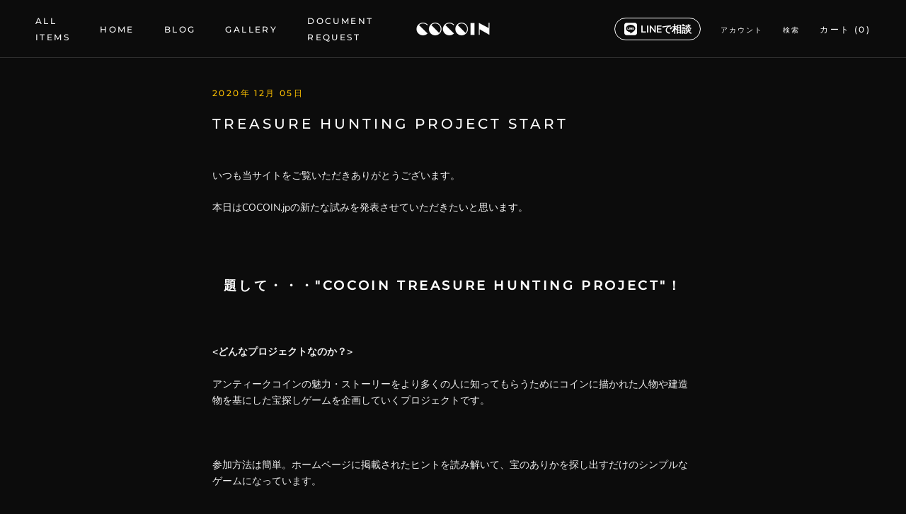

--- FILE ---
content_type: text/javascript
request_url: https://cocoin.jp/cdn/shop/t/2/assets/custom.js?v=183944157590872491501606194682
body_size: -765
content:
//# sourceMappingURL=/cdn/shop/t/2/assets/custom.js.map?v=183944157590872491501606194682
